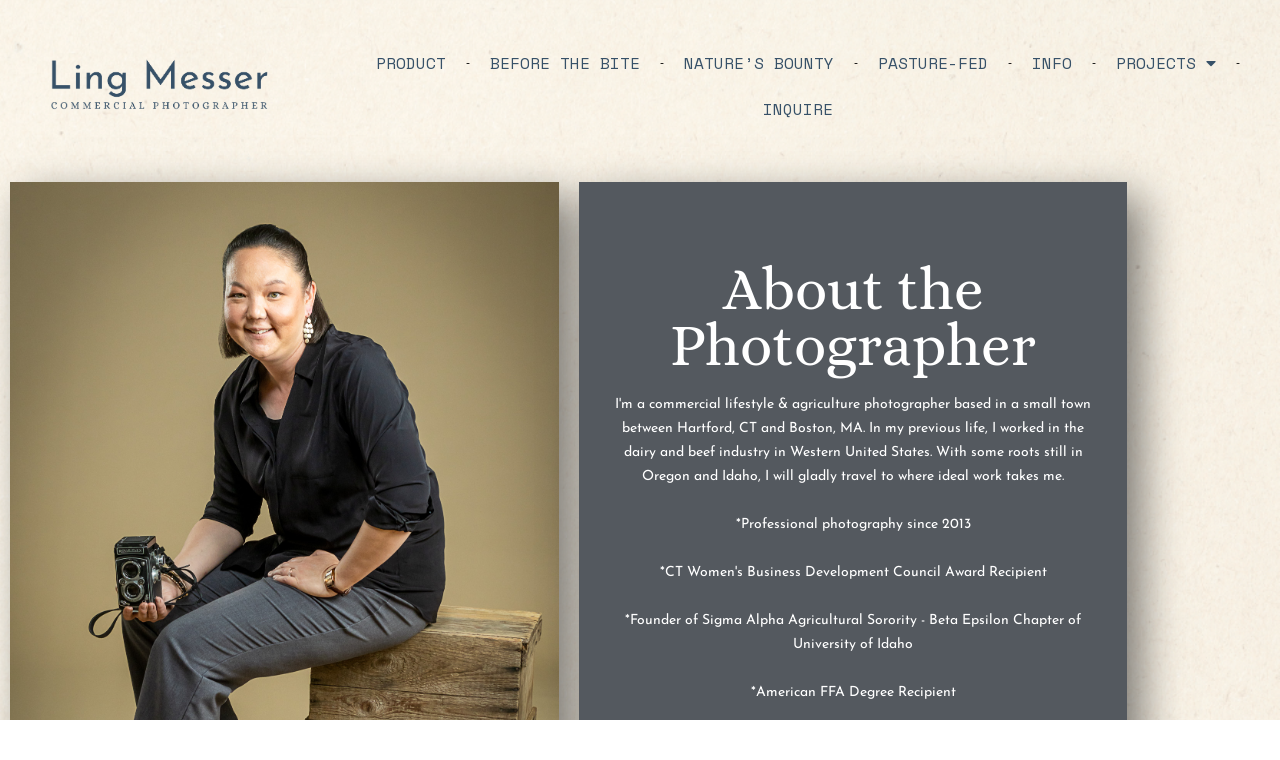

--- FILE ---
content_type: text/html; charset=utf-8
request_url: https://www.google.com/recaptcha/api2/anchor?ar=1&k=6Lf47uUqAAAAAKzz9YXeuQEdndy3vMgdkYzGPH5e&co=aHR0cHM6Ly9saW5nbWVzc2VyLmNvbTo0NDM.&hl=en&type=v2_checkbox&v=PoyoqOPhxBO7pBk68S4YbpHZ&theme=dark&size=normal&anchor-ms=120000&execute-ms=30000&cb=e8ivbfmis9s5
body_size: 49530
content:
<!DOCTYPE HTML><html dir="ltr" lang="en"><head><meta http-equiv="Content-Type" content="text/html; charset=UTF-8">
<meta http-equiv="X-UA-Compatible" content="IE=edge">
<title>reCAPTCHA</title>
<style type="text/css">
/* cyrillic-ext */
@font-face {
  font-family: 'Roboto';
  font-style: normal;
  font-weight: 400;
  font-stretch: 100%;
  src: url(//fonts.gstatic.com/s/roboto/v48/KFO7CnqEu92Fr1ME7kSn66aGLdTylUAMa3GUBHMdazTgWw.woff2) format('woff2');
  unicode-range: U+0460-052F, U+1C80-1C8A, U+20B4, U+2DE0-2DFF, U+A640-A69F, U+FE2E-FE2F;
}
/* cyrillic */
@font-face {
  font-family: 'Roboto';
  font-style: normal;
  font-weight: 400;
  font-stretch: 100%;
  src: url(//fonts.gstatic.com/s/roboto/v48/KFO7CnqEu92Fr1ME7kSn66aGLdTylUAMa3iUBHMdazTgWw.woff2) format('woff2');
  unicode-range: U+0301, U+0400-045F, U+0490-0491, U+04B0-04B1, U+2116;
}
/* greek-ext */
@font-face {
  font-family: 'Roboto';
  font-style: normal;
  font-weight: 400;
  font-stretch: 100%;
  src: url(//fonts.gstatic.com/s/roboto/v48/KFO7CnqEu92Fr1ME7kSn66aGLdTylUAMa3CUBHMdazTgWw.woff2) format('woff2');
  unicode-range: U+1F00-1FFF;
}
/* greek */
@font-face {
  font-family: 'Roboto';
  font-style: normal;
  font-weight: 400;
  font-stretch: 100%;
  src: url(//fonts.gstatic.com/s/roboto/v48/KFO7CnqEu92Fr1ME7kSn66aGLdTylUAMa3-UBHMdazTgWw.woff2) format('woff2');
  unicode-range: U+0370-0377, U+037A-037F, U+0384-038A, U+038C, U+038E-03A1, U+03A3-03FF;
}
/* math */
@font-face {
  font-family: 'Roboto';
  font-style: normal;
  font-weight: 400;
  font-stretch: 100%;
  src: url(//fonts.gstatic.com/s/roboto/v48/KFO7CnqEu92Fr1ME7kSn66aGLdTylUAMawCUBHMdazTgWw.woff2) format('woff2');
  unicode-range: U+0302-0303, U+0305, U+0307-0308, U+0310, U+0312, U+0315, U+031A, U+0326-0327, U+032C, U+032F-0330, U+0332-0333, U+0338, U+033A, U+0346, U+034D, U+0391-03A1, U+03A3-03A9, U+03B1-03C9, U+03D1, U+03D5-03D6, U+03F0-03F1, U+03F4-03F5, U+2016-2017, U+2034-2038, U+203C, U+2040, U+2043, U+2047, U+2050, U+2057, U+205F, U+2070-2071, U+2074-208E, U+2090-209C, U+20D0-20DC, U+20E1, U+20E5-20EF, U+2100-2112, U+2114-2115, U+2117-2121, U+2123-214F, U+2190, U+2192, U+2194-21AE, U+21B0-21E5, U+21F1-21F2, U+21F4-2211, U+2213-2214, U+2216-22FF, U+2308-230B, U+2310, U+2319, U+231C-2321, U+2336-237A, U+237C, U+2395, U+239B-23B7, U+23D0, U+23DC-23E1, U+2474-2475, U+25AF, U+25B3, U+25B7, U+25BD, U+25C1, U+25CA, U+25CC, U+25FB, U+266D-266F, U+27C0-27FF, U+2900-2AFF, U+2B0E-2B11, U+2B30-2B4C, U+2BFE, U+3030, U+FF5B, U+FF5D, U+1D400-1D7FF, U+1EE00-1EEFF;
}
/* symbols */
@font-face {
  font-family: 'Roboto';
  font-style: normal;
  font-weight: 400;
  font-stretch: 100%;
  src: url(//fonts.gstatic.com/s/roboto/v48/KFO7CnqEu92Fr1ME7kSn66aGLdTylUAMaxKUBHMdazTgWw.woff2) format('woff2');
  unicode-range: U+0001-000C, U+000E-001F, U+007F-009F, U+20DD-20E0, U+20E2-20E4, U+2150-218F, U+2190, U+2192, U+2194-2199, U+21AF, U+21E6-21F0, U+21F3, U+2218-2219, U+2299, U+22C4-22C6, U+2300-243F, U+2440-244A, U+2460-24FF, U+25A0-27BF, U+2800-28FF, U+2921-2922, U+2981, U+29BF, U+29EB, U+2B00-2BFF, U+4DC0-4DFF, U+FFF9-FFFB, U+10140-1018E, U+10190-1019C, U+101A0, U+101D0-101FD, U+102E0-102FB, U+10E60-10E7E, U+1D2C0-1D2D3, U+1D2E0-1D37F, U+1F000-1F0FF, U+1F100-1F1AD, U+1F1E6-1F1FF, U+1F30D-1F30F, U+1F315, U+1F31C, U+1F31E, U+1F320-1F32C, U+1F336, U+1F378, U+1F37D, U+1F382, U+1F393-1F39F, U+1F3A7-1F3A8, U+1F3AC-1F3AF, U+1F3C2, U+1F3C4-1F3C6, U+1F3CA-1F3CE, U+1F3D4-1F3E0, U+1F3ED, U+1F3F1-1F3F3, U+1F3F5-1F3F7, U+1F408, U+1F415, U+1F41F, U+1F426, U+1F43F, U+1F441-1F442, U+1F444, U+1F446-1F449, U+1F44C-1F44E, U+1F453, U+1F46A, U+1F47D, U+1F4A3, U+1F4B0, U+1F4B3, U+1F4B9, U+1F4BB, U+1F4BF, U+1F4C8-1F4CB, U+1F4D6, U+1F4DA, U+1F4DF, U+1F4E3-1F4E6, U+1F4EA-1F4ED, U+1F4F7, U+1F4F9-1F4FB, U+1F4FD-1F4FE, U+1F503, U+1F507-1F50B, U+1F50D, U+1F512-1F513, U+1F53E-1F54A, U+1F54F-1F5FA, U+1F610, U+1F650-1F67F, U+1F687, U+1F68D, U+1F691, U+1F694, U+1F698, U+1F6AD, U+1F6B2, U+1F6B9-1F6BA, U+1F6BC, U+1F6C6-1F6CF, U+1F6D3-1F6D7, U+1F6E0-1F6EA, U+1F6F0-1F6F3, U+1F6F7-1F6FC, U+1F700-1F7FF, U+1F800-1F80B, U+1F810-1F847, U+1F850-1F859, U+1F860-1F887, U+1F890-1F8AD, U+1F8B0-1F8BB, U+1F8C0-1F8C1, U+1F900-1F90B, U+1F93B, U+1F946, U+1F984, U+1F996, U+1F9E9, U+1FA00-1FA6F, U+1FA70-1FA7C, U+1FA80-1FA89, U+1FA8F-1FAC6, U+1FACE-1FADC, U+1FADF-1FAE9, U+1FAF0-1FAF8, U+1FB00-1FBFF;
}
/* vietnamese */
@font-face {
  font-family: 'Roboto';
  font-style: normal;
  font-weight: 400;
  font-stretch: 100%;
  src: url(//fonts.gstatic.com/s/roboto/v48/KFO7CnqEu92Fr1ME7kSn66aGLdTylUAMa3OUBHMdazTgWw.woff2) format('woff2');
  unicode-range: U+0102-0103, U+0110-0111, U+0128-0129, U+0168-0169, U+01A0-01A1, U+01AF-01B0, U+0300-0301, U+0303-0304, U+0308-0309, U+0323, U+0329, U+1EA0-1EF9, U+20AB;
}
/* latin-ext */
@font-face {
  font-family: 'Roboto';
  font-style: normal;
  font-weight: 400;
  font-stretch: 100%;
  src: url(//fonts.gstatic.com/s/roboto/v48/KFO7CnqEu92Fr1ME7kSn66aGLdTylUAMa3KUBHMdazTgWw.woff2) format('woff2');
  unicode-range: U+0100-02BA, U+02BD-02C5, U+02C7-02CC, U+02CE-02D7, U+02DD-02FF, U+0304, U+0308, U+0329, U+1D00-1DBF, U+1E00-1E9F, U+1EF2-1EFF, U+2020, U+20A0-20AB, U+20AD-20C0, U+2113, U+2C60-2C7F, U+A720-A7FF;
}
/* latin */
@font-face {
  font-family: 'Roboto';
  font-style: normal;
  font-weight: 400;
  font-stretch: 100%;
  src: url(//fonts.gstatic.com/s/roboto/v48/KFO7CnqEu92Fr1ME7kSn66aGLdTylUAMa3yUBHMdazQ.woff2) format('woff2');
  unicode-range: U+0000-00FF, U+0131, U+0152-0153, U+02BB-02BC, U+02C6, U+02DA, U+02DC, U+0304, U+0308, U+0329, U+2000-206F, U+20AC, U+2122, U+2191, U+2193, U+2212, U+2215, U+FEFF, U+FFFD;
}
/* cyrillic-ext */
@font-face {
  font-family: 'Roboto';
  font-style: normal;
  font-weight: 500;
  font-stretch: 100%;
  src: url(//fonts.gstatic.com/s/roboto/v48/KFO7CnqEu92Fr1ME7kSn66aGLdTylUAMa3GUBHMdazTgWw.woff2) format('woff2');
  unicode-range: U+0460-052F, U+1C80-1C8A, U+20B4, U+2DE0-2DFF, U+A640-A69F, U+FE2E-FE2F;
}
/* cyrillic */
@font-face {
  font-family: 'Roboto';
  font-style: normal;
  font-weight: 500;
  font-stretch: 100%;
  src: url(//fonts.gstatic.com/s/roboto/v48/KFO7CnqEu92Fr1ME7kSn66aGLdTylUAMa3iUBHMdazTgWw.woff2) format('woff2');
  unicode-range: U+0301, U+0400-045F, U+0490-0491, U+04B0-04B1, U+2116;
}
/* greek-ext */
@font-face {
  font-family: 'Roboto';
  font-style: normal;
  font-weight: 500;
  font-stretch: 100%;
  src: url(//fonts.gstatic.com/s/roboto/v48/KFO7CnqEu92Fr1ME7kSn66aGLdTylUAMa3CUBHMdazTgWw.woff2) format('woff2');
  unicode-range: U+1F00-1FFF;
}
/* greek */
@font-face {
  font-family: 'Roboto';
  font-style: normal;
  font-weight: 500;
  font-stretch: 100%;
  src: url(//fonts.gstatic.com/s/roboto/v48/KFO7CnqEu92Fr1ME7kSn66aGLdTylUAMa3-UBHMdazTgWw.woff2) format('woff2');
  unicode-range: U+0370-0377, U+037A-037F, U+0384-038A, U+038C, U+038E-03A1, U+03A3-03FF;
}
/* math */
@font-face {
  font-family: 'Roboto';
  font-style: normal;
  font-weight: 500;
  font-stretch: 100%;
  src: url(//fonts.gstatic.com/s/roboto/v48/KFO7CnqEu92Fr1ME7kSn66aGLdTylUAMawCUBHMdazTgWw.woff2) format('woff2');
  unicode-range: U+0302-0303, U+0305, U+0307-0308, U+0310, U+0312, U+0315, U+031A, U+0326-0327, U+032C, U+032F-0330, U+0332-0333, U+0338, U+033A, U+0346, U+034D, U+0391-03A1, U+03A3-03A9, U+03B1-03C9, U+03D1, U+03D5-03D6, U+03F0-03F1, U+03F4-03F5, U+2016-2017, U+2034-2038, U+203C, U+2040, U+2043, U+2047, U+2050, U+2057, U+205F, U+2070-2071, U+2074-208E, U+2090-209C, U+20D0-20DC, U+20E1, U+20E5-20EF, U+2100-2112, U+2114-2115, U+2117-2121, U+2123-214F, U+2190, U+2192, U+2194-21AE, U+21B0-21E5, U+21F1-21F2, U+21F4-2211, U+2213-2214, U+2216-22FF, U+2308-230B, U+2310, U+2319, U+231C-2321, U+2336-237A, U+237C, U+2395, U+239B-23B7, U+23D0, U+23DC-23E1, U+2474-2475, U+25AF, U+25B3, U+25B7, U+25BD, U+25C1, U+25CA, U+25CC, U+25FB, U+266D-266F, U+27C0-27FF, U+2900-2AFF, U+2B0E-2B11, U+2B30-2B4C, U+2BFE, U+3030, U+FF5B, U+FF5D, U+1D400-1D7FF, U+1EE00-1EEFF;
}
/* symbols */
@font-face {
  font-family: 'Roboto';
  font-style: normal;
  font-weight: 500;
  font-stretch: 100%;
  src: url(//fonts.gstatic.com/s/roboto/v48/KFO7CnqEu92Fr1ME7kSn66aGLdTylUAMaxKUBHMdazTgWw.woff2) format('woff2');
  unicode-range: U+0001-000C, U+000E-001F, U+007F-009F, U+20DD-20E0, U+20E2-20E4, U+2150-218F, U+2190, U+2192, U+2194-2199, U+21AF, U+21E6-21F0, U+21F3, U+2218-2219, U+2299, U+22C4-22C6, U+2300-243F, U+2440-244A, U+2460-24FF, U+25A0-27BF, U+2800-28FF, U+2921-2922, U+2981, U+29BF, U+29EB, U+2B00-2BFF, U+4DC0-4DFF, U+FFF9-FFFB, U+10140-1018E, U+10190-1019C, U+101A0, U+101D0-101FD, U+102E0-102FB, U+10E60-10E7E, U+1D2C0-1D2D3, U+1D2E0-1D37F, U+1F000-1F0FF, U+1F100-1F1AD, U+1F1E6-1F1FF, U+1F30D-1F30F, U+1F315, U+1F31C, U+1F31E, U+1F320-1F32C, U+1F336, U+1F378, U+1F37D, U+1F382, U+1F393-1F39F, U+1F3A7-1F3A8, U+1F3AC-1F3AF, U+1F3C2, U+1F3C4-1F3C6, U+1F3CA-1F3CE, U+1F3D4-1F3E0, U+1F3ED, U+1F3F1-1F3F3, U+1F3F5-1F3F7, U+1F408, U+1F415, U+1F41F, U+1F426, U+1F43F, U+1F441-1F442, U+1F444, U+1F446-1F449, U+1F44C-1F44E, U+1F453, U+1F46A, U+1F47D, U+1F4A3, U+1F4B0, U+1F4B3, U+1F4B9, U+1F4BB, U+1F4BF, U+1F4C8-1F4CB, U+1F4D6, U+1F4DA, U+1F4DF, U+1F4E3-1F4E6, U+1F4EA-1F4ED, U+1F4F7, U+1F4F9-1F4FB, U+1F4FD-1F4FE, U+1F503, U+1F507-1F50B, U+1F50D, U+1F512-1F513, U+1F53E-1F54A, U+1F54F-1F5FA, U+1F610, U+1F650-1F67F, U+1F687, U+1F68D, U+1F691, U+1F694, U+1F698, U+1F6AD, U+1F6B2, U+1F6B9-1F6BA, U+1F6BC, U+1F6C6-1F6CF, U+1F6D3-1F6D7, U+1F6E0-1F6EA, U+1F6F0-1F6F3, U+1F6F7-1F6FC, U+1F700-1F7FF, U+1F800-1F80B, U+1F810-1F847, U+1F850-1F859, U+1F860-1F887, U+1F890-1F8AD, U+1F8B0-1F8BB, U+1F8C0-1F8C1, U+1F900-1F90B, U+1F93B, U+1F946, U+1F984, U+1F996, U+1F9E9, U+1FA00-1FA6F, U+1FA70-1FA7C, U+1FA80-1FA89, U+1FA8F-1FAC6, U+1FACE-1FADC, U+1FADF-1FAE9, U+1FAF0-1FAF8, U+1FB00-1FBFF;
}
/* vietnamese */
@font-face {
  font-family: 'Roboto';
  font-style: normal;
  font-weight: 500;
  font-stretch: 100%;
  src: url(//fonts.gstatic.com/s/roboto/v48/KFO7CnqEu92Fr1ME7kSn66aGLdTylUAMa3OUBHMdazTgWw.woff2) format('woff2');
  unicode-range: U+0102-0103, U+0110-0111, U+0128-0129, U+0168-0169, U+01A0-01A1, U+01AF-01B0, U+0300-0301, U+0303-0304, U+0308-0309, U+0323, U+0329, U+1EA0-1EF9, U+20AB;
}
/* latin-ext */
@font-face {
  font-family: 'Roboto';
  font-style: normal;
  font-weight: 500;
  font-stretch: 100%;
  src: url(//fonts.gstatic.com/s/roboto/v48/KFO7CnqEu92Fr1ME7kSn66aGLdTylUAMa3KUBHMdazTgWw.woff2) format('woff2');
  unicode-range: U+0100-02BA, U+02BD-02C5, U+02C7-02CC, U+02CE-02D7, U+02DD-02FF, U+0304, U+0308, U+0329, U+1D00-1DBF, U+1E00-1E9F, U+1EF2-1EFF, U+2020, U+20A0-20AB, U+20AD-20C0, U+2113, U+2C60-2C7F, U+A720-A7FF;
}
/* latin */
@font-face {
  font-family: 'Roboto';
  font-style: normal;
  font-weight: 500;
  font-stretch: 100%;
  src: url(//fonts.gstatic.com/s/roboto/v48/KFO7CnqEu92Fr1ME7kSn66aGLdTylUAMa3yUBHMdazQ.woff2) format('woff2');
  unicode-range: U+0000-00FF, U+0131, U+0152-0153, U+02BB-02BC, U+02C6, U+02DA, U+02DC, U+0304, U+0308, U+0329, U+2000-206F, U+20AC, U+2122, U+2191, U+2193, U+2212, U+2215, U+FEFF, U+FFFD;
}
/* cyrillic-ext */
@font-face {
  font-family: 'Roboto';
  font-style: normal;
  font-weight: 900;
  font-stretch: 100%;
  src: url(//fonts.gstatic.com/s/roboto/v48/KFO7CnqEu92Fr1ME7kSn66aGLdTylUAMa3GUBHMdazTgWw.woff2) format('woff2');
  unicode-range: U+0460-052F, U+1C80-1C8A, U+20B4, U+2DE0-2DFF, U+A640-A69F, U+FE2E-FE2F;
}
/* cyrillic */
@font-face {
  font-family: 'Roboto';
  font-style: normal;
  font-weight: 900;
  font-stretch: 100%;
  src: url(//fonts.gstatic.com/s/roboto/v48/KFO7CnqEu92Fr1ME7kSn66aGLdTylUAMa3iUBHMdazTgWw.woff2) format('woff2');
  unicode-range: U+0301, U+0400-045F, U+0490-0491, U+04B0-04B1, U+2116;
}
/* greek-ext */
@font-face {
  font-family: 'Roboto';
  font-style: normal;
  font-weight: 900;
  font-stretch: 100%;
  src: url(//fonts.gstatic.com/s/roboto/v48/KFO7CnqEu92Fr1ME7kSn66aGLdTylUAMa3CUBHMdazTgWw.woff2) format('woff2');
  unicode-range: U+1F00-1FFF;
}
/* greek */
@font-face {
  font-family: 'Roboto';
  font-style: normal;
  font-weight: 900;
  font-stretch: 100%;
  src: url(//fonts.gstatic.com/s/roboto/v48/KFO7CnqEu92Fr1ME7kSn66aGLdTylUAMa3-UBHMdazTgWw.woff2) format('woff2');
  unicode-range: U+0370-0377, U+037A-037F, U+0384-038A, U+038C, U+038E-03A1, U+03A3-03FF;
}
/* math */
@font-face {
  font-family: 'Roboto';
  font-style: normal;
  font-weight: 900;
  font-stretch: 100%;
  src: url(//fonts.gstatic.com/s/roboto/v48/KFO7CnqEu92Fr1ME7kSn66aGLdTylUAMawCUBHMdazTgWw.woff2) format('woff2');
  unicode-range: U+0302-0303, U+0305, U+0307-0308, U+0310, U+0312, U+0315, U+031A, U+0326-0327, U+032C, U+032F-0330, U+0332-0333, U+0338, U+033A, U+0346, U+034D, U+0391-03A1, U+03A3-03A9, U+03B1-03C9, U+03D1, U+03D5-03D6, U+03F0-03F1, U+03F4-03F5, U+2016-2017, U+2034-2038, U+203C, U+2040, U+2043, U+2047, U+2050, U+2057, U+205F, U+2070-2071, U+2074-208E, U+2090-209C, U+20D0-20DC, U+20E1, U+20E5-20EF, U+2100-2112, U+2114-2115, U+2117-2121, U+2123-214F, U+2190, U+2192, U+2194-21AE, U+21B0-21E5, U+21F1-21F2, U+21F4-2211, U+2213-2214, U+2216-22FF, U+2308-230B, U+2310, U+2319, U+231C-2321, U+2336-237A, U+237C, U+2395, U+239B-23B7, U+23D0, U+23DC-23E1, U+2474-2475, U+25AF, U+25B3, U+25B7, U+25BD, U+25C1, U+25CA, U+25CC, U+25FB, U+266D-266F, U+27C0-27FF, U+2900-2AFF, U+2B0E-2B11, U+2B30-2B4C, U+2BFE, U+3030, U+FF5B, U+FF5D, U+1D400-1D7FF, U+1EE00-1EEFF;
}
/* symbols */
@font-face {
  font-family: 'Roboto';
  font-style: normal;
  font-weight: 900;
  font-stretch: 100%;
  src: url(//fonts.gstatic.com/s/roboto/v48/KFO7CnqEu92Fr1ME7kSn66aGLdTylUAMaxKUBHMdazTgWw.woff2) format('woff2');
  unicode-range: U+0001-000C, U+000E-001F, U+007F-009F, U+20DD-20E0, U+20E2-20E4, U+2150-218F, U+2190, U+2192, U+2194-2199, U+21AF, U+21E6-21F0, U+21F3, U+2218-2219, U+2299, U+22C4-22C6, U+2300-243F, U+2440-244A, U+2460-24FF, U+25A0-27BF, U+2800-28FF, U+2921-2922, U+2981, U+29BF, U+29EB, U+2B00-2BFF, U+4DC0-4DFF, U+FFF9-FFFB, U+10140-1018E, U+10190-1019C, U+101A0, U+101D0-101FD, U+102E0-102FB, U+10E60-10E7E, U+1D2C0-1D2D3, U+1D2E0-1D37F, U+1F000-1F0FF, U+1F100-1F1AD, U+1F1E6-1F1FF, U+1F30D-1F30F, U+1F315, U+1F31C, U+1F31E, U+1F320-1F32C, U+1F336, U+1F378, U+1F37D, U+1F382, U+1F393-1F39F, U+1F3A7-1F3A8, U+1F3AC-1F3AF, U+1F3C2, U+1F3C4-1F3C6, U+1F3CA-1F3CE, U+1F3D4-1F3E0, U+1F3ED, U+1F3F1-1F3F3, U+1F3F5-1F3F7, U+1F408, U+1F415, U+1F41F, U+1F426, U+1F43F, U+1F441-1F442, U+1F444, U+1F446-1F449, U+1F44C-1F44E, U+1F453, U+1F46A, U+1F47D, U+1F4A3, U+1F4B0, U+1F4B3, U+1F4B9, U+1F4BB, U+1F4BF, U+1F4C8-1F4CB, U+1F4D6, U+1F4DA, U+1F4DF, U+1F4E3-1F4E6, U+1F4EA-1F4ED, U+1F4F7, U+1F4F9-1F4FB, U+1F4FD-1F4FE, U+1F503, U+1F507-1F50B, U+1F50D, U+1F512-1F513, U+1F53E-1F54A, U+1F54F-1F5FA, U+1F610, U+1F650-1F67F, U+1F687, U+1F68D, U+1F691, U+1F694, U+1F698, U+1F6AD, U+1F6B2, U+1F6B9-1F6BA, U+1F6BC, U+1F6C6-1F6CF, U+1F6D3-1F6D7, U+1F6E0-1F6EA, U+1F6F0-1F6F3, U+1F6F7-1F6FC, U+1F700-1F7FF, U+1F800-1F80B, U+1F810-1F847, U+1F850-1F859, U+1F860-1F887, U+1F890-1F8AD, U+1F8B0-1F8BB, U+1F8C0-1F8C1, U+1F900-1F90B, U+1F93B, U+1F946, U+1F984, U+1F996, U+1F9E9, U+1FA00-1FA6F, U+1FA70-1FA7C, U+1FA80-1FA89, U+1FA8F-1FAC6, U+1FACE-1FADC, U+1FADF-1FAE9, U+1FAF0-1FAF8, U+1FB00-1FBFF;
}
/* vietnamese */
@font-face {
  font-family: 'Roboto';
  font-style: normal;
  font-weight: 900;
  font-stretch: 100%;
  src: url(//fonts.gstatic.com/s/roboto/v48/KFO7CnqEu92Fr1ME7kSn66aGLdTylUAMa3OUBHMdazTgWw.woff2) format('woff2');
  unicode-range: U+0102-0103, U+0110-0111, U+0128-0129, U+0168-0169, U+01A0-01A1, U+01AF-01B0, U+0300-0301, U+0303-0304, U+0308-0309, U+0323, U+0329, U+1EA0-1EF9, U+20AB;
}
/* latin-ext */
@font-face {
  font-family: 'Roboto';
  font-style: normal;
  font-weight: 900;
  font-stretch: 100%;
  src: url(//fonts.gstatic.com/s/roboto/v48/KFO7CnqEu92Fr1ME7kSn66aGLdTylUAMa3KUBHMdazTgWw.woff2) format('woff2');
  unicode-range: U+0100-02BA, U+02BD-02C5, U+02C7-02CC, U+02CE-02D7, U+02DD-02FF, U+0304, U+0308, U+0329, U+1D00-1DBF, U+1E00-1E9F, U+1EF2-1EFF, U+2020, U+20A0-20AB, U+20AD-20C0, U+2113, U+2C60-2C7F, U+A720-A7FF;
}
/* latin */
@font-face {
  font-family: 'Roboto';
  font-style: normal;
  font-weight: 900;
  font-stretch: 100%;
  src: url(//fonts.gstatic.com/s/roboto/v48/KFO7CnqEu92Fr1ME7kSn66aGLdTylUAMa3yUBHMdazQ.woff2) format('woff2');
  unicode-range: U+0000-00FF, U+0131, U+0152-0153, U+02BB-02BC, U+02C6, U+02DA, U+02DC, U+0304, U+0308, U+0329, U+2000-206F, U+20AC, U+2122, U+2191, U+2193, U+2212, U+2215, U+FEFF, U+FFFD;
}

</style>
<link rel="stylesheet" type="text/css" href="https://www.gstatic.com/recaptcha/releases/PoyoqOPhxBO7pBk68S4YbpHZ/styles__ltr.css">
<script nonce="1rEui2r70Ehuni4pqWZofQ" type="text/javascript">window['__recaptcha_api'] = 'https://www.google.com/recaptcha/api2/';</script>
<script type="text/javascript" src="https://www.gstatic.com/recaptcha/releases/PoyoqOPhxBO7pBk68S4YbpHZ/recaptcha__en.js" nonce="1rEui2r70Ehuni4pqWZofQ">
      
    </script></head>
<body><div id="rc-anchor-alert" class="rc-anchor-alert"></div>
<input type="hidden" id="recaptcha-token" value="[base64]">
<script type="text/javascript" nonce="1rEui2r70Ehuni4pqWZofQ">
      recaptcha.anchor.Main.init("[\x22ainput\x22,[\x22bgdata\x22,\x22\x22,\[base64]/[base64]/[base64]/[base64]/[base64]/UltsKytdPUU6KEU8MjA0OD9SW2wrK109RT4+NnwxOTI6KChFJjY0NTEyKT09NTUyOTYmJk0rMTxjLmxlbmd0aCYmKGMuY2hhckNvZGVBdChNKzEpJjY0NTEyKT09NTYzMjA/[base64]/[base64]/[base64]/[base64]/[base64]/[base64]/[base64]\x22,\[base64]\\u003d\\u003d\x22,\x22w75hwqfDlsOaS8OXw5rDlsOEYMOvc8OsY8KwwozDrHDDrBUTWh8dwpXCl8K/DMKbw4zCi8KUAk4RcE1VNMOjXUjDlsOUEH7Ck2c5RMKIwovDtsOFw65tUcK4A8KWwrEOw7w3TzTCqsOSw5DCnMK8Sxodw7oOw7TChcKUV8KeJcOlY8K/[base64]/wp/CvATDpD7ChsO4eUNowqQNwpZPTcKsehfCssOOw77CoBHCp0pcw4nDjknDqTTCgRV3wqHDr8OowoU8w6kFXcKYKGrCusKqAMOhwrDDgwkQwqbDisKBARAmRMOhN3YNQMO4X3XDl8Kvw4vDrGtyNQoOw7XCusOZw4RTwrPDnlrCkCh/w7zCrAlQwrguTCUlTVXCk8K/w7PChcKuw7I6HDHCpy16wolhNMKhc8K1wrHCuhQFUDrCi27Dil0Jw6kAw6PDqCtwYntROsKww4pMw7ZCwrIYw4rDvSDCrS/CvMKKwq/DjwI/ZsK0woHDjxkdbMO7w47DocKtw6vDom7Cq1NUb8O1FcKnA8Kxw4fDn8KkJRl4wrDCjMO/[base64]/CiFZnQHrDqjnCu8KTK8KITCM1w4shVRHCsUhLwq8Lw43CssKeJErCnmHDpMKhZMK6VsOmw5onV8OuL8KFZk7DmnVBCcOzwqfCjBogw73Di8KFXcKeaMKuJ2pTw416w4hIw4pBMzUtZmbChQbCqsO3AnATw7nCisOuwpPChAtOw6AfwrHDgirDjgQMwo/CisOSC8O6CcKTw7ZBJcKUwqs0wpPCosKYXAIvUcOsMsKiw7XDpFQDw78twp/CoGnDrH9NRMKYw6MdwoMDKWDDlsOYDVrDpHJ5Z8KALnzCuX/CkVPDoSdnFsK7DMKKw5vDtsKgw7PDucOzeMKpw6nCq0DDp1HDvx1NwpRfw6JIwrhTJcKsw6HDnsOVMcOmwq7CunXDjcKRKsOzwqbClMOFw6jCrMKiw4h/wrwEwoZxbyvCnCDCi3IEFcKgesKqSsKNw4PDvidMw75nUBbChEEBwpUQNi/DrsK8wqrDv8K2wqnDmyJtw4XDoMOwX8Oew5N1w4IKGsKOw7xaPMKMwqzDhFrCjcKEw6HDglICCMKnwrB4IRrDtcK7N2/DmsO4H0MuWR7DqQnCmkZMw5oLa8KpFcObw7PCi8KRXEDCpcKaw5fDo8KRw5hpw7kBYsKNw4jDgMKcw4XChWvCiMKGKSBmS3/DvsOQwrouLQwNw6PDlFp3W8KIw4gQBMKEG0nCmRPDjWHCmGVNCXTDg8OzwqMdIcOtTzbDvsOmTnVYw4HCpcKkwoHDoDzDp2x1wpwgZcKtZ8OKRWhNwrLCkwjCnsOQBWPDrzJ8wqXDpsO9wpUIKsOpaFnCjMKtHW/CqEtHWcOgecKwwozDgMKGPsKkMsKPL2trwrDCusKtwpnCs8KuHSLDrMOaw5xvY8K3w7jDssKww7BVFU/[base64]/DMOZwp1hSB0kw6XCrMOiMAjCscOaw7HDr0fDjsKCKkc1wohOw6o8YsOmwr1zcnPCuwhwwqYJbcOqW1/CmQXChhzCo3heLMKeOMKpccODGcO2QMO3w7YlPFt4HzzCjcONSh/DlsKlw7PDgzjCuMOiw4xeSi/DvUbCg31Gw5c6RsKCa8Okwp9PdXQzZ8OgwoBkA8KeeznDgQ/DmTcNJwoUaMKQwqZ4VMKTwrVlwqRDw4PChGtowp5bUDXDn8OPW8O0OizDlD1yV2bDm2PCosOiecOqHRMicF/DkMOOwqbDqSrCuTk2wqrCoDrCpMKSw67DkMOuGMOFw53Ds8KkUwcZA8KqwpjDl293wrHDjF/DscKjDHnDq3dNbkkOw6nCjVTCtsKBwpbDt0pRwo96w54zwpBhUFnDllTDmMONw4/Dq8K0ecKnQzh1YCrDp8KyHwjDkUYMwoDCjGNNw48ECltoVhpSwqfCl8KrHBcowrvCp1FkwoktwrDCgMOhewTClcKaw4XClkbDvzB3w6nDj8K5JMKDwr/Ck8O1w4pYwqZBCsOiCMKAHsKRwrnCnsKLw5XDl1PCuRLDvMOtaMKQw7TCtMKZcsK7wqUDbh/ChQnDqnJRwrvClkh7wprDhsOiBsO5XcOFFg3DrWbDjcOrOsO+w5JTw7bDrcOIwoDCr0trEcOQSgHCmCvDjQPCgkjDhywXwo9CRsK7w47DjcOvwqJmOBTCmwhZHWDDp8OYeMK0dj1tw4UqesK5RcOVw4/DjcOuLgzDnsKBwr/DlCglwpHCkcOYOsOue8OuPQbCjsOdbsOfcS1Hw4M/wq3CicOZMsOfNMOhwoHCoGHCp0Icw7TDvkfDs3N8wo/Duz4KwqMJRk0YwqUkw6lLWB/[base64]/CtQrDpBxpw7V9wrY8M8OqwoJKcS/CjcKYe2Esw7PDnsK+w7nDgsOEwoHDrX/[base64]/Dii9yVFXDrHsNURYAKsKVbmjDk8Obw6XCv8KXwqRGwodvw4rDlhLCjU12N8KSfAxvKQHChcKgEzPDp8KKwpHCphcEKkvCv8Oqw6B2VcOYwq1DwpFxPcKzZ016HMOow51Qa35Jwpg0ZsONwqotwoVgEcOcTA/Ck8Opw6sAwonCvsOpFMKuwoxxR8OKa37DpS7DkhvDmAVRw71YR01TECfDtDoxHMONwpZhw5rCm8OSw6zCu3cbLsOeWcOhXmFjC8O3w7APwqLCsjpmwrE1woZOwpjCkxtmKRN9MMKDwobDswLCu8KfwpjCuyHCtmTDmm40worDpTt1wr7Dpjsic8OdOVMIGMK/[base64]/CkD8Rw4kwdXhETVE+GMKRWsOaPMKWQsOmTwQZwp0Zwp/[base64]/DigrDvyh9AMOfd8O5w4UkFMO4wpXCqcKNJMKZHnZWbl0/SsKfZ8KMwq5kFXLCssOrwoM/[base64]/DjAInw7XChUDDhcOgJns2ZMKfwo3DoAzCkS8PDz3Dr8OiwownwqRIFcOiw5nCksKtwrPDpsOKwpDCiMK4LsOzwr7CtwfCqMKlwpMHZMKoD19awrrCj8K3w7vDmx/DnEEJw6TDpH0ww5Row6bClcOAJS/Cn8KYw5dMwp7DmDYpZUnCtjbDtcOww5DCg8OrTsOpw7VAGcOOw4rCr8OzYErDhA7CuHAQw4jDuAzDocO8D2hYeknCj8O2bsKEUD7Cpi/[base64]/DgWsUw73Ch1rChMOOPiULasOJfiTDuRXCtUbDpMKfGMKfaATDjsK3ZXjCrsOgKsO3SW3Cr1TDjgzDt1dIccKkwrVWw43CtMKYw63CinfCu2xxTxptGTNCUcKbQhhzw4nCq8KTLwVGNMOMMX12woHDgsKfwrBjw6nCvUzDnHLDhsKCJj/[base64]/DhlbDhmPDgQTDl8K8TMKMNsO1w4xiBcKYw4JUK8Ksw6wXTsOpwohMe2t3XHrCq8K7MTHCiTvDhzHDm0fDnFpobcKoQAlXw6HCusKvw4NCw6tcNsOadC7DtQrCl8K3w5BLbV7DjsOiwq4/KMO9wqTDrMKkQMOBworCuSIrwo/Cj2lzOMOowr3CmcOae8K7ccOXw5QifMKew7h/WcO6wpvDrR/ChcKMDXDCosKReMORK8OVw77DgsOTPD7CocO0wr7CusOSaMKMwp3DrcObw4xkwr4nKzsAw4MWSFFtbyXDpiLDicOcIcKNIMODw5UNNMOGFcKSw6ZWwqLClcKww4rDrhbDjMOpVcKpQABJfEHCocOFA8OGw4HCi8Kxw4xUwq/DvBwQG03ChwYqR3wkfFknw5wSP8OcwpFMIAPCthPDucOfwrkKwrxgGsKjKkPDjyM2VsKaOhNEw7rCk8OIZcK2Amdiw5lZJF7DkMOFTQLDuQhSw63Ch8KAw7V4wofDgsKXD8Omb0PCu3DCk8OLw5bCrGcSwpvDmcOBwpHDlCgNwoNvw5IrccK9NcKuwqHDskdKw5M/wpXDqjM3wqDDqsKEHQDDqsOLLcOnLRsIA0XCjydCwpDDvcOudsKJwqPDjMOwLAwaw79PwrlHcMOmZMK3NG1ZLsOPbCQAw5tWUcOGw7zCqg8zbMKqOcOsFsK/wq8Ywoo+wqPDvsOfw6DDugMBTEvCm8KXw4l1w5kyBHrCjx3CsMKKVxbDocOEwprChsKAwq3DtBANA1kdwpYEwpfDlsO/w5YADsKbw5PDiDtbw53DiHXDqxPDq8KJw69zwp45a0tcwohhR8KawrYjPH3CshvDu0gnw6wcwo9DIhfDijzDpMKCwphpI8OHwrfCl8OmbBYEw4RuZSEXw74vF8KJw5VTwoZcwpInCsKGJMOzwqFhVw5sCm/CjgVgMW/Dh8K4D8KRE8OiJcKyD2Y/w7g9W3jDsVTCscOLwojDpMO6w61XIl3DnMOECG/CjA5gHAV0IMKEQ8KSRMKHwonCpzTDk8KEw5vCuHY1Lwhsw67DisKUCsOXaMK+w5k4wqXCrsKhYMO/wpF2wojDujg3MAJ/[base64]/wqjDvFICw5zDssKuwrdow6LCjgEDwoXCtmDClsKowrYFw6ArWsO0XwBjwp3DtirCoW3CrUzDsUjDusOfLVd9wogFw43CjyLCl8O2w54hwpNtAMK/wp3DiMKewojCjDo2wqPDjsOgDyIkwp3Drwp5QnFawofCv01MEEbDkwTCgG/Dh8OIwqnDlHXDgX7DksKWClhIwqfDmcOAwoXDgMO/NsKEwokZUCHCnREkwoDCq39wTMK5YcKQejrDqsOTCMO4SMKNwr5Ow7TCu1vCisKvC8K9b8OHwrsqIsOIw4BZwr7Dr8KdbnEMKsKiwpNJWMKlekDDgMOhw6dTWsKEw5zCni/DtQwSwrh3wpp9f8KWUcKFOxLDg2Nic8K5wrrDn8KZw6XDn8KFw5/[base64]/DgMOAE8KfHwBVVsKVT0xneMK6OMKNa8OLM8OZwoTDomDDgMOZw5rCvwTDnglkdTPCpCM1w7dKw6JkwrPCjxPCtiDDrsKaTMOIwrZFw73CrcK/woPCvGIbXsOpJ8Kiw7DCu8O5HjNqO3nCkW0Swr3Dt2dqw5LCjGbCng56w7MxN0LCtcKwwrQzw6DDsmdbB8KjIsKkHsOpbT5zN8KFUsOBwo5NBx/DkmLCiMOYQ3sWZCRMwoJAL8OawqI+w5vCrTkaw6rCkBvDisOqw6fDmQbDui/DhTV/wrrDlW83asOUfkfComfCq8Kfw64fF3F4wpIXKcOhQsKLL0ggGTrColLCqsKDHMOiIsObfFjCksK6TcOebEzCuynCmMOQB8KIwqbDiBcBVRFqwrDCjMKGw67CscKVw73DhMK/[base64]/ClgUbw4/Cj8Knw6t9B8OLICzCscOKDDjColbCi8K/wqLDhwMUw4LCmsO2d8O2XsO6wo0RS2Vxw4bDncO2wpAca1LDhMKWwp3CgFUUw77Dq8O2XVPDt8OpLBjCqMOvGBPCn3UTwp/CnDnDiUF2w7xZTMO4dksiwovCpMK5w47DrMKnw53DqG5vOsKDw5bCh8KaO0wmw7XDqXxuw5zDlVBow7fCjcObBkDDn2/[base64]/CpsKEPcK9XMOiMcKwwpHDj8ONwqPDogDClx14IllFCQzDnsO3HMONPMK3ecKmw5YsfUADSzTCoD/[base64]/[base64]/[base64]/[base64]/JFfCncK3SMKcYyJPwq3DkMK3wqLDrMK3wo/DmsOvw6kuwpjCt8OlfcOsOMOawotLwrc3wrd7U0XDpcOab8Olw5cXw5BVwp84MBZiw5UVw4tkVMOLKl5owo7DmcOJw6HDscKXZS3DmgvDl3zDlWfCosOWMMO4EFXDncOXOMKdw6xeSSfDn3LDlgHCjSI/[base64]/wqPDmMO7b8Kww7fCo8ONw7JXOsOuCQtQw7k5EsKZw7gnwpVBeMKYw7tbw4EfwrnCvcOhAyfDtx3CoMO5w7fCukhgPcO8w7/CqCYOSWXDmXM2w5gYCMK1w4lHR3vDi8KFeioYw7snZ8Ovw57DpMKHIcKPF8Kow4PCpcO9eQlNw6sFeMKON8OWwrbDnyvCrMK5w5rDqzkoW8KfPUXCvigsw5FSK1l/wr3Cgn5jw6HDosOlw4Y0TsK6wqrDgcK5R8OIwpvDk8OCwoDCgDfDqlFrXVbDjsKFEmNQwo7DuMKaw7VcwrvDjcOow7DDkRZzUn4Ywr46wpbDnyQow5Inw6QIw7fCkMO3XMKbecOewpHCt8K6wpvComFBwqvCpcO7Yi8dH8K+IAHDmznCvSXCh8KpT8K/w4PDmsORUkzCl8K0w7cgfMOLw47DkgbCssKBHU3DuHfCujrDslzDscOBw7lQw7XCkhXCl0Edw64Kw55aBcKgYcOcw55swr5WwpPDi0rDlUEWw6HDnwHCrVzDjBkpwrLDiMKIw5d3VTPDvzPChMOuwoEkwpHDkcK8wovCv2jCucORw7zDjsORw7cKJk/CrlfDjAMbN2DDnR95w59nwpbCoWzCnRnCq8OvwrPDvCQUwojDpsKowp4aR8OLwp9lHXfDlGoOQMKjw7Akw5jCpMO9w7nDvMOCIHXDjcKDwqnDtUjDpsO+ZcKew5rCrMOdwobCgzpGM8KUSFpMw4xmw7Row5U2w5hqw5XDuFA9LsO5wrVSw5NcLmE0wp/DvyXDlcKiwrDCmxbDvMObw57DnMKHYElLH2pELUQZdMOzwoLDh8KVw5RTKXwkAsKKwoYIQX/DmQ5jTETDuCdodXxywoXDvcKCAD1Qw4Yxw4ZhwprDq0HCqcONFX/CgcOCw6diwoQ5wpQjw4fCuBBFMsK/QsKOwqV4w6k5CcO5YTUMDWXCliLDhMOMwr/CoVcKw5XCql/DssKcLmHDmcO0JsObwo8YR2PCjGcrBBnCr8KUYcOMw50FwrtZcCFqw5LDoMOAQMKdw5l4w5TCicKSasOMbhQiwpAqT8Kjwo7Cj0jDsMO5b8OUYXXDuX4sKcOKwp1cwqPDl8ObDldCKGB4wrp/w6gNH8Kuw4o4woXDk0cIwqzCuGpJw4vCrTRcc8ODw7nDuMKsw6PDshZTA1PCgMOgVyh5LcK4KQLCsSjCtsOiXlLClQInEUTDlTLCtMObwp7Dk8KYNnfCkT8fwrfDujo6wq/CsMK4wo5GwqLDoiddWBfCsMOJw6hyFsOGwqzDjl7DkcOSQyXDsUt2woHCgcK7wqIUwpIxGcKkJld6a8KVwo4vZ8OxdMO8wrjCg8Oww7HDmj9iNsKof8KaAwDCpUUSwrQRwoJYWcK1wr7DnxzCllkpeMKtTcO+wqRRITUUXS13YMOFwp7Dky/Cj8KEw47CsQggenAfWktlw78twp/CnnNHw5DDvh3CqE/Dr8OxBMO/H8K6wq5cPnjDh8KvMFTDtcO2wqbDuDzDhV4QwonCgicXwpjDpkbDj8OIw4hAwovDrcOZw5Rqwr0Mwrt5w4IbCcKEJMO2O3/Dv8KXFXIWZ8K/w6YEw67DrUPCkQV8w4fCoMKqwrAjWcO6IUHDnMKuP8OMWAbCknbDgMKUXyZlJRLDv8ORVGzCocObwqDDvg/CvAfCkcKgwrh0GSA3DcOJX0lHwp0Iw5d0WcKaw5EaXEXDncODw4jCqsK3UcOgwq1vdhPCiVvCvcKjUcOzw7zDv8KzwrPCoMOmw6/[base64]/wrJ2W8KjwqRFMGJQWVfDs8KhNcO1X8OpTAR4wqhHKcKSW3R5wr4Kw6Icw7fDicO2wrYATQvDgsKgw5HDty5+CQJxMsK4Yz3DrsOcwqBcf8KrXkIZHMKhUcOBwrMwDX47eMOQQVTDmAXCnMKiw6HClcO/XsKnwp1Tw5vCvsOMRznCi8KzKcOFXgIPTsO3NjLCpTYTwqrDuAzDuiHClHjDmGXDq0Acw77DgBDDssKkPTErdcK3wqZWwqUGw6PDkkQiw5NacsKEBG7DqsKyasOeG0HChy/CuBM4F2oVAsOIacO0w5I+wp1bM8Ocw4XDuHULZV7CosKmw5JDfcOpRFzDnsOTw4XCjMKiwrwawoVteiRBBF/Dj1/CklHCk1XCpsOxP8ONR8OnVWvDv8O2DHvDvigwDxnDncOJOMOcwphQbVcRFcOEZcKUw7cHTMKVwqLDklgSQTHCsg4IwrMCwpbDkE3DpAkXw6F3w5/[base64]/CuAHDuTB/w69qSQnDusK9UcODwp0zcsODTMKwNAXCksOhQcOUw6XCncOyKR5nwrVLwozDtmlJwrnDoh1Uw4zCrMK0Gl11IjseYsO0F0fCgR1pVEp3GAnDqirCrsOxQW8hw6JpFsOQO8OIX8Oowrxewr/DpUZ6Px/[base64]/CqcKLDMKVbMOcPMKLa8OYbXnDiAs/w5N9RgjCmcO7BXMMX8KBWDfCo8OPasOOwoXDkcKrWz7DusKgGUnCjMKhw6jDn8OJwqs1c8OHwoMeBy/CtAHCrkHClcOrQ8KDIsOET3xZwqXDnjRywpbCrhNSQMOew60zBHMxwofDlMOiJsK6MQkuWl3DscKcw5xLw4HDhE7CrVbCiwTDvWlVwqLDqsOuw5otJ8Kxw6bChsKcw4c4dsKYwrDCi8KwZsONY8OSw51GKyVHwp/CkUjDj8OqZMOfw44LwrdRHsKkXcOOwrFhw4EkTwTDixNtw6nCvCojw4AsMQnChMKKw63Cml/[base64]/wrs8w4YAwrE2XcKtwr0pwrVEEcO2F8Oow68WwofCqW7ClsKOw5PDqMO3IxQxKcOFaSjDrMK/wq1zwp/CoMOvC8Kdwq7CtsODw7ZjHsOSw6omZmDCinMpVMKFw6XDm8Oyw60XVV3DsgXDjsKeb27DoCAofcKFOEXDmsOgVMOQMcKvwqtDPMOyw5/[base64]/DjQUsLVbCqQZgw57CsirCl8OTwp06woUme0ZAZsKlw5dzLXB8wpHCjCoPw5HDhcOXVDtewqQmw7PDncOWAMOSw6XCiTwew6PDusKkFX/[base64]/DnA4qwqjDjMOVw6hRw5zCo8OZJ8O7ADhswrzCrS/Cgn8pwrfCjTtmwo/DocK0LkkEHMOrIB9JTivDv8O6cMOZw67DiMOaKWN5wp06IsKNVsOQVMOJLMOILMOjw77DnsOfCkTCrBQBw4zCq8KFacKJw4Zrw4HDhsOjKBNASsOBw7XCuMOdRygOSsOPwqNSwpLDlnbCqsOKwqx1VcKkfMOQAMK4wq7CnsOaXnN2w4tvw6Y/wpHDk03ClMK7OMObw4nDrTs9wo9rwqZHwrNEw6HDrwfDninDolNXwr/CgcOpwrfCig3ClMOGw4rDvUHCi0bCtiTDjMOcf2XDugXDuMOAw4DCnsKcHsKxQ8OlJMOZBMOuw6TCgcOYwpfCsmEkNDImEUtmbMKtPsOPw4zDs8OdwrRJwoLDmUwNZsK1EHQUFsO/SRVAw7gZw7IRNsONJ8OuUcKlKcOcHcKPw7kxVEnDrcOgw5EpS8K7wq1Iwo7CoyTCoMKIwpHCn8Owwo3DjcOnw4s+wqx6Q8Ouwod9fjDDncOhJcOVwqhTwo7Dt1DDkcKhwpXDiGbDt8KYdhQ8w4LDhywNXBpIbQxGUi5awoPDp1tkAcK5QcKyVxsYeMK/w7fDh0gWVkfCpTxpb1AuDXbDgnnDkQjCiVvCuMK7HsOCXMK7CsKjGMOyT2QrMBV/e8KYFzg2w6bCk8OMPcKzw7hSw6klw7fDvsOHwronwqrCvW7CsMOgCcKCw4V7MgpWHSPCn2ldPS3CggDCsGcGwrUiw4DCoTw4Z8KgK8OecMKTw4TDjkpaFRvCgsOtwrhuw7Y/w4rCqMKSwp1oC3gxMMKdRsKIwrNuw6Rcw6skUsKqwqlgw6lYw4Mnw6/DucKJC8OtXAFOw7vCp8OcAcKwfCPCg8O/wrrDn8Kmwrd1UcK3wqvDvRDDhMKGw7nDosOaecOBwpfDr8OuPMKRwpXDtsKgUMOYwqt/[base64]/[base64]/CmDrCt0YpW8KNBWQieQ/DpsO9w6pJwp5qVcKpw5XDg2nCmcOSw54UwrfCuSLDmwgwbBjDlQwQfMO+LsKaYcKVdMOyMcKAeXjCpcO7JsOIw6nCj8K0AMO9wqR3QmrDoGjDoX3Dj8O3w6V7cVfClBXDn31owrYGw7x3w4ZMM1pRwq8TFMOWw5ZuwpN8GUbCksO4w6nDmcOTwqAdeSzDkBUQNcK/RcO7w7cBwrLCiMO1NMOCw5XDgXjDoAvChGjCuQzDhMKSEHXDpTdtGFTDnMOxwqzDl8K4wrzCuMO/wozDnwVlaSFpwqXDlBJIa3Qdfnk2RcOawoLCiRouwpPDgW5awrh6F8KjPMOdw7bCosO1VVrDusKfEQECwpPDi8KUVDMFwpxjScOZwp7Dv8ODw6kswpNZwoXCg8KxNMKwJyY2PcOwwqInwoLCs8O3dsOJw6TDhl7DmcOoEcKiY8Onw7dXw77Clj4hwpfCjcOpw5/DhgLCrsK4WMOpC2N8YDVKVAxow712esKVfsOmw5TCvcOSw6zDpQ/[base64]/woHCv1N/w5l+dMOYw6jCgWQqwr/DqMOZw4E3wprCvX7CqQzCq0rCsMOCw5zDlwrDhcOXd8OAVnjCs8O4ZsOqS3FwNcK+XcOkwonDjsK/d8OfwrTDl8KHAsOtw6NxwpHCjMKWw51OL0zCtsKgw5VuTsOsbVbDhMKkBwLCpVcgdMO6A3zDgRMVWsOLGMOjKcKHX28wfT0Dw6vDuUEZw489HMO/w6PCv8OEw5lnw7BNwqnCucONJMOgw55BdgDDrcOfOsOdwpk8w5IYw5TDhsO5woUfw4vDnsOAw6gww6HCusKBwrLCt8Ogw61dCgPDp8OiDMKmwrHDoFk2wrfDo2ojw6gnw5Y4C8K8w4E2w4pcw4nDix5jwoDCs8OPSlvDjx9XLWISw7RNa8O/VSsxw7tuw57Cs8O9CcKUesO/[base64]/DnMOmOmsPeTLCoCZhw5/ClsKQLl4gw7ltAMOcw6LCm3fDi2E0w6kHM8ODOMKDfTfDnQ7CicO8w43DgMOGZB85B2hgw4NHw4R+w4DCucKGI37DvMKdw6FdaA5FwqEdw7XDnMOCw5AKNcOTw4LDhB7Dlg1FBsOow5NrJ8KOMWvDvsKiw7N4w6PCqcOAcR7DlMKSwoNAw7Rxw5/Chm13b8KBLWhwYEnDg8KRDDt9wq7DjMKMZcO9w5HCt2k0KcK9ScK9w5XCqioSB37CpARvQcO8TcK/w6NMLjPCisOnJXlhRjYmaRR+P8OpF2LDmQ/DlEISwpjDin51w4RHwoHCs1zDjyVTG3zDvsOSF3rCj1kvw4fCnxLCtsOaTsKRGChfw7rDsmLCvX9ewpbCh8O/[base64]/[base64]/w4kaYUAidMKjw6E8w7sxS8Opw4NCBcK9LcOgLTrDs8KBbytTw7nDnsOwfxgiBTzDr8Kxw6trEGwNw5kLwo7DrsK6bcOkw7UIw5XDkmDDiMKnwpTDg8OUcsO8c8Onw6rDhcKlbsKbZMK7wqTDmCfDqWfCrGlWEzbDl8OMwrfDlWnCkMO8wqRnw4bCjWcBw5zDuik/U8K1ZF7DvGTDnynDmCPDiMKGw40kHsKJRcOnTsKjMcOvwqfCkMK/[base64]/Ck2rCtMK/TMONYDzCocOwwpnDu1YGwq5IwrYHd8Kgw4YmTBvCqlEPVToRY8KEwqLCshZqXH8owqnCq8KtCcOVwpvDqE/[base64]/[base64]/Dr3XClA1WLVY4wqrDiXDCicKSw4PCmcOTwoJZOsK1w6RuPjZ/wosqw5JAwqrDh1w1wobCijIyHsOkwrDCjcKYdHfCvMO8NMO3NMKtLTIkR0XCl8KcesKqwpVbw4PCtA0dwqQywo3CgsKQUVBXajAhwovDsh/[base64]/YsKOb1p6JRDCtytewpvCnWrCqnoYDx4Fw7YkA8Klw5BdQQDCpsOfesOje8ONKMK9cnFbbi3DtVXDucOqVcKIXsOMw5LCkxPCr8KJZHpJMRXCmcKjS1UKfFxDCcKew6/[base64]/wqbDqcKMwrgxfcOZwrzCuMKiU8K/w5g1QMK+w6bCmMONUcKVGyfCvDXDs8OFw4tra0UBWcKew6XCusKbwqtdw5F/w4IAwrNQwpQQw4B3B8KODFwPw7XCicOGw47CjsKdbAMVwr/Cg8O3w5EeVyjCosOgwqIkBcKEKzdWc8OdLABYwpllI8O2USp0WMKrwqN2C8KvSzfCuWoUw499woPDjcOew5fCjynDqcKUIsKcwq7CssKvPAXDlMK6wprCtRPCqF0zw67DjUUvw7RPbRPClcKewpfDrFXCjC/CvsKrwp9Nw4Mtw6pewokDwpjDvxg2DcOHQsOQw7jDuA9yw6Q7wr17LsO7wpbDiy/Ck8KBQ8KgX8KqwoHCj1/DpjUfwpTCvMOAw4gawoZJw7PCsMOxTQPDnmEMB2zCkhPCmxLCkxlTZDrCkMKEDDBAwpbCoWHDiMOQQcKfTXAxX8OlQMOQw7/CuHTCr8KkLcOiw5jCpMKPw5RjAVjCtsO0w4ZQw4PCmsO4H8KcaMKTwpLDisKuwr42eMO3ZsKbTMO3wocdw4MiW0ZmQwjCiMKlK0rDrsOvwo58w6/DgMOXeEfDoBNRwobCrBwWaUxFAsKgf8KXaSldw4XDinxXw7jCoilaYsK5fQ7CisOOw5Q8wqF3wrMzw6HCusOcwr7DqWTDj0wnw5N3V8OjY0/DosO+F8K8UADDmg1Bw4PCv2rDmsONw6DCjHV5NDDCp8KCwpFlUMKjwqlFw5rDkB7CmEkvw6Y/wqB9wo/Doyxew40AM8K+egJECTrDlMO5OBDCpcO9w6Fmwopsw6vCrMO/w7wQXsOVw7sxTzbDnMK5w54ywoM6e8OlwrlkB8KnwrfCk2XDiUzCq8O4wo1DXEErw6dbQMK0byE+wp4STMKcwonCv3l6MMKATsKZecKgNMKqFDTDnHTDq8K3dsKBKUNOw7AjOAXDgcKuwrMYfsKzHsKDw5DDmy3CpRvDtCdOIsOKJ8KCwq3Dl3/ClQpscGLDoDs/w61vw7hjw6TCgGHDlMOndA/Ci8OiwolCQ8K+wqDDmTXDvcKAwp1Sw5JVWsKjLMOHPsKmR8KTNcOXS2LCr2PCksOiw7jDhyTCpAQ+w6ArbVLDscKBw4nDosOyTkPDmjnDrMK4w6LDj19wWcKuwrkJw53Dgn3DnsOQwr8Lwr8pKXjDrQ8kQh/DhsOzY8OgGMKqwpHDjikOV8OUwp0Pw4jCnnclUsK/wqgwwq/[base64]/w49hw4XDijxYw4U4Ig0QwqoQKcOOw6rDiXETwqEeEMOEwpPCrMOwwo/[base64]/w67DpkRow4tpwowxLsKww4HDlC0/w6IFBmQ5woMoIcOhEhDDulo6w7Aaw57CqVV5MRRUwowfBcOQB3xeL8KLa8KFNnFQw6DDusK1wqQsLHbCgTLCtVfDtlp9DAvCjyjCkcKYAMOBwrUhaD4Lw6oYPTPDigtmfQcgJxhnJw0Jw71nw41qwpAiIMK5LsOyLBjCoVF8bjHCk8O5w5bDlcOJwrcncMOoIx/CqSbDpxdLwoNXWcOBChxtwrIkwpLDt8OawqgJc1Mew502EjrCg8OtURsRO3U4URVrYwYqwrQwwrDDsTs3w6gkw7k2wpUaw6Ybw4sawosUw5HCswLCiyYVw4TDgBgWBVo+AWI5woc+KHccCG/CoMOrwrzDrUTCij/DhTDCgSQuDV8sYsKRwpTDhgZuXMOPw5V/[base64]/[base64]/[base64]/Dhw4RMMK9OlrDm0/DiS9ZKCZtw4s7w6RywowPw5nDqkfDvMKzw4JWWcKsIl3CjiIIwr3DlcORXn5TcMO8HsOfWEXDnMKwOw9Hw4Y8acKibMKxNEtEAcOmw47DlQdwwrt5wr/CjHfDoTTCiz1UXHrCucKIwpHCg8KTLGvCo8OtUyI4AVoLw4zClsO5W8KHaBDDtMOcQgFcWz8fw6gxbcKSwrTCnsObwph/f8KjJXYSw4rCiTkEKcKswpbCpAo/YRpKw43DqsOmO8ODw77CsSBRO8K2GXfDj27Dp1kIw4MCKcOaZMKvw5/[base64]/DlcOXw5nDlcKfwpANHQVrwpbCjMOhw69Of8OQw7vDj8KydMKHw7rClcOlwqvCkGQjE8KFwphEw7BDPMK+wqLClsKGLhzCuMOJUgHCocKjHxLCpMK/wrDCjGnDtAPDssOWwo1fw5LCuMONNmvDszXCrDjDrMOtwrnDnzXDvG0Ew44rIMOyecOcw6bDnRnDjB/DrjTDq0x3DgpQwq9DwpzDhlo8GMK0J8OVw7oQeykAw60DclPDlg/DtMOZw7/Dh8KuwqoJw5Iqw6lQVsOhwoszworDqsKFwoEOw5/ClMOEfcOhXsK+GMO2ZGoWwq4zwqZJA8Ojw5gCVFrCn8KzesK0OgDCq8OJw4/DuyzCvMKew4A/wqxhwoIiw5DCkxEbEcO6VGVNXcKcwrhcQigBwr3ClDTCpDVXwqDDhUnDs1TDokxEw6UowqPDvDhpA0jDq0DCksKdw6Bnw7dLHMKvw4vDmE3DuMOSwoZpw5DDrMO+w7LCvDHDtcKNw50nTcOmRjTCscOvw6lqdCddw6gBa8OTwrvCpFTDh8O5w7HCt0/Cm8OUdAPDr1/Cth3Drw1KFMOPYsK9TsKgXMK/w7ZMS8KQYRRgwoh4Z8KCw7zDoEgdE0NibH8ew47Do8O3w5IMbcOPEEAVeVh/[base64]/CjMOceA3CoDjDsTzCiy3Cjl/DiDcPwoDCksOuE8K5w7E9woxBwpvCo8KIJ3xZKTVawp3Di8Kbw4UDwo3CsnnCnxEtL0XCm8KFVR7DvcONO07DsMKXb07DnAzDmMOjJwXCuz7DhMK8wq9wX8OKIHt6w6VjwrbCg8KXw6JkHlIqw77CvcKiAcKVwrzDr8Oaw50lwppEOzt9AgrCncO5S2PDksKDwofChn/[base64]/[base64]/DgsKNw4TCmFnDosO3wpTCvcKtfDomw6bChMK5wo7CjG8Kw65xWcKow4Z3O8Oewohyw6ZvWGdBXF7DjR1CalxVw61LwpnDg8KDwpDDshpJwqhvwr8yP1AJwqnDr8OsV8OzZcKre8KMbGkEwqhfw4zCmnPDjT/CvUcVC8K/[base64]/[base64]/DjsOQw5RmZnQxwqslwrlMEXDCk8K4XlUUFEk9w5fCucOUPhnCt1/[base64]/DrsKIGcOhGcOiAsKww7LCukDDvgnDn8KTeMKhw5BrwpPDmU5bcEDDhDTCv1NIU1V6wprDuV3Cu8K7IDHCkMK5QsKYVsOyMDjDlsKUwpDCp8O1FHjCjErDikMswpLCrcOcw5TCtsKFwoJLHgDCk8Kjw6toJ8OmwrzDhEnDrcK7wr/DrRMtQsOGwrMVN8KKwrbDoWRTHn7DvWgCwqTDhcKXw71cUjbCulVhw7LCvHUMLUDDp1diTcO2wqFcDMOYZgJYw73Cj8KFwqTDqcO3w6LDrFnDrcOqwrzCuUDDu8Knw7HCnMKRwrZeGhfDrcKOwrvDqcOWPR0YV2/[base64]/DoEIlw5o1Z0AGwpFzwogrw5g0MsKeMD/DgcO1BBLDqEPCnhnCusKUQiEVw5PCisOMcBTDncKDTsKxw6UKVcO7w7g3Sl0tQykgwo/CuMKvU8Kpw6bDtcOSTMObw7EOJsKEBXbCrzzDuC/DmMONwqLChgJHwpJLPcOEbcK/F8KcO8OqUyzDscOhwoghCU7Drglpw6DCjjVewqlvYWVsw44ow4dowq/[base64]/DosOTFsOraVLDgQ3CjxPDk8Oxw6nCocOVwqXDoSkowqnDk8KaI8OPw7lXQsKYX8K2w6MsA8KSwrxHSMKMw6/[base64]/w4vCtVhRw48pRRvDnsObDsOIwqLCqworwoJndWfCgyDCmVBYeMO/cAbDliTClxTDtcKuLsK+dVrCisOBDxhVKcKzdxPCrMKgbcK5a8OkwqgbWD3DqcObBsO1H8OnwqHDqMKqwp/DqE/CgFIXHsO9fG/DksKnwq5OwqzCpMKbwqvCm1MCw4o8wprCtWLDpwhSPwtAC8ONwoLDpsKkHsK+WcOyGsKPUn9GT140McKzwpg2HxjDlMO9wq3DvGZ4w6/Ds3oVMcKiFxHDscKww6jDp8O+eQ9lVcKgX3jDsy8xw4HCucKvEsOPwoLCqzTDp0/DsXjCjzDCn8O/w63CpsKvw4I3wpDDsE7Dk8KgEQ5tw7sxwozDvMOPwrjCh8OHwoBDwqPDqcK9A1DCvnvCiXIlTMOZWcKHK0gibg7DmUFkw6Ezwq/CqngiwqpswohaFU7DlcK/[base64]/wo8pw7PCm8OBV8KTWsK7woI/SkHDnU0VYcOjw69Uw4vDncOGYMKBwprDjQxBRWTDoMKPw5rCujjCn8OResOFD8O7XjLDpMOBwqrDk8KOwrLDrMKpaiLDmTI2wpQCN8KkAsOSElnCmyQ9JkYswqjDk2ssUjk+Z8OzMMKCwrhkwr5OUMKEBh/DqXLDtMKXR2fDjDBERMKDwqLCkCvDosKpwr0+XDvCkQ\\u003d\\u003d\x22],null,[\x22conf\x22,null,\x226Lf47uUqAAAAAKzz9YXeuQEdndy3vMgdkYzGPH5e\x22,0,null,null,null,1,[21,125,63,73,95,87,41,43,42,83,102,105,109,121],[1017145,681],0,null,null,null,null,0,null,0,1,700,1,null,0,\[base64]/76lBhn6iwkZoQoZnOKMAhmv8xEZ\x22,0,0,null,null,1,null,0,0,null,null,null,0],\x22https://lingmesser.com:443\x22,null,[1,2,1],null,null,null,0,3600,[\x22https://www.google.com/intl/en/policies/privacy/\x22,\x22https://www.google.com/intl/en/policies/terms/\x22],\x22+eUcopoF976VGGbfJJAXe8L3wdV2CZkCAXj2LPQ5Vcw\\u003d\x22,0,0,null,1,1769241245212,0,0,[251,23,171],null,[163,155,24,59],\x22RC-KuNDHdVwZooeYg\x22,null,null,null,null,null,\x220dAFcWeA4Fg2xUxlGd1sqnutC_uEQlldO-KMz5qAo0fZwc3dAxX-jUz1sJoaCDqiS1RineXodKQi4R6RA3puM9CdGITrbgpqV6iw\x22,1769324045346]");
    </script></body></html>

--- FILE ---
content_type: text/css
request_url: https://lingmesser.com/wp-content/uploads/elementor/css/post-25.css?ver=1769033017
body_size: 752
content:
.elementor-kit-25{--e-global-color-primary:#375168;--e-global-color-secondary:#54595F;--e-global-color-text:#3B5072;--e-global-color-accent:#B1CE61;--e-global-color-77386b13:#FFF;--e-global-color-ff7c0a0:#FFEB5F;--e-global-color-54d90f0:#F2FDFF;--e-global-typography-primary-font-family:"Literata";--e-global-typography-primary-font-size:55px;--e-global-typography-primary-font-weight:300;--e-global-typography-primary-text-transform:none;--e-global-typography-primary-line-height:44px;--e-global-typography-secondary-font-family:"Space Mono";--e-global-typography-secondary-font-size:24px;--e-global-typography-secondary-font-weight:500;--e-global-typography-secondary-text-transform:uppercase;--e-global-typography-text-font-family:"Space Grotesk";--e-global-typography-text-font-weight:normal;--e-global-typography-accent-font-family:"Space Mono";--e-global-typography-accent-font-weight:normal;background-color:#FFFAE4;background-image:url("https://lingmesser.com/wp-content/uploads/2020/08/natural-background-low-res.png");font-family:var( --e-global-typography-text-font-family ), Sans-serif;font-weight:var( --e-global-typography-text-font-weight );background-repeat:repeat-y;background-size:contain;}.elementor-kit-25 button,.elementor-kit-25 input[type="button"],.elementor-kit-25 input[type="submit"],.elementor-kit-25 .elementor-button{background-color:#FFCC06;font-family:var( --e-global-typography-accent-font-family ), Sans-serif;font-weight:var( --e-global-typography-accent-font-weight );color:var( --e-global-color-primary );border-style:solid;border-color:var( --e-global-color-primary );border-radius:25px 25px 25px 25px;}.elementor-kit-25 e-page-transition{background-color:#FFBC7D;}.elementor-kit-25 p{margin-block-end:16px;}.elementor-kit-25 a{font-family:"Josefin Sans", Sans-serif;font-weight:normal;}.elementor-section.elementor-section-boxed > .elementor-container{max-width:1140px;}.e-con{--container-max-width:1140px;}.elementor-widget:not(:last-child){margin-block-end:20px;}.elementor-element{--widgets-spacing:20px 20px;--widgets-spacing-row:20px;--widgets-spacing-column:20px;}{}h1.entry-title{display:var(--page-title-display);}@media(max-width:1024px){.elementor-kit-25 button,.elementor-kit-25 input[type="button"],.elementor-kit-25 input[type="submit"],.elementor-kit-25 .elementor-button{border-width:2px 2px 2px 2px;}.elementor-section.elementor-section-boxed > .elementor-container{max-width:1024px;}.e-con{--container-max-width:1024px;}}@media(max-width:767px){.elementor-section.elementor-section-boxed > .elementor-container{max-width:767px;}.e-con{--container-max-width:767px;}}

--- FILE ---
content_type: text/css
request_url: https://lingmesser.com/wp-content/uploads/elementor/css/post-478.css?ver=1769231380
body_size: 1445
content:
.elementor-478 .elementor-element.elementor-element-1ca0587 .elementor-flip-box__front{background-color:var( --e-global-color-secondary );background-image:url("https://lingmesser.com/wp-content/uploads/2024/08/lingmesser-CT-commercial-photographer-personalbranding.jpg");background-position:center center;background-size:cover;}.elementor-478 .elementor-element.elementor-element-1ca0587 .elementor-flip-box__back{background-color:#7A7A7A00;background-image:url("https://lingmesser.com/wp-content/uploads/2024/03/ling-messer-photographer-blue-background-studio.jpg");background-position:center center;background-repeat:no-repeat;background-size:cover;}.elementor-478 .elementor-element.elementor-element-1ca0587{width:var( --container-widget-width, 135.286% );max-width:135.286%;--container-widget-width:135.286%;--container-widget-flex-grow:0;}.elementor-478 .elementor-element.elementor-element-1ca0587 > .elementor-widget-container{box-shadow:15px 15px 40px 0px rgba(0,0,0,0.5);}.elementor-478 .elementor-element.elementor-element-1ca0587 .elementor-flip-box{height:100vh;}.elementor-478 .elementor-element.elementor-element-1ca0587 .elementor-flip-box__front .elementor-flip-box__layer__overlay{text-align:center;justify-content:center;}.elementor-478 .elementor-element.elementor-element-1ca0587 .elementor-flip-box__image{opacity:1;}.elementor-478 .elementor-element.elementor-element-1ca0587 .elementor-flip-box__back .elementor-flip-box__layer__overlay{background-color:#54595F00;padding:10px 10px 10px 10px;text-align:center;justify-content:flex-end;}.elementor-478 .elementor-element.elementor-element-1ca0587 .elementor-flip-box__button{margin-inline-center:0;}.elementor-478 .elementor-element.elementor-element-dd36b7e .elementor-flip-box__front{background-color:var( --e-global-color-secondary );}.elementor-478 .elementor-element.elementor-element-dd36b7e .elementor-flip-box__back{background-color:#7A7A7A;}.elementor-478 .elementor-element.elementor-element-dd36b7e{width:var( --container-widget-width, 135.286% );max-width:135.286%;--container-widget-width:135.286%;--container-widget-flex-grow:0;}.elementor-478 .elementor-element.elementor-element-dd36b7e > .elementor-widget-container{box-shadow:15px 15px 40px 0px rgba(0,0,0,0.5);}.elementor-478 .elementor-element.elementor-element-dd36b7e .elementor-flip-box{height:100vh;}.elementor-478 .elementor-element.elementor-element-dd36b7e .elementor-flip-box__front .elementor-flip-box__layer__overlay{text-align:center;justify-content:flex-start;}.elementor-478 .elementor-element.elementor-element-dd36b7e .elementor-icon i{transform:rotate(0deg);}.elementor-478 .elementor-element.elementor-element-dd36b7e .elementor-icon svg{transform:rotate(0deg);}.elementor-478 .elementor-element.elementor-element-dd36b7e .elementor-flip-box__front .elementor-flip-box__layer__title{color:var( --e-global-color-77386b13 );font-family:"Alice", Sans-serif;font-size:59px;font-weight:normal;line-height:56px;}.elementor-478 .elementor-element.elementor-element-dd36b7e .elementor-flip-box__front .elementor-flip-box__layer__description{color:var( --e-global-color-77386b13 );font-family:"Josefin Sans", Sans-serif;font-weight:normal;}.elementor-478 .elementor-element.elementor-element-dd36b7e .elementor-flip-box__back .elementor-flip-box__layer__overlay{text-align:center;}.elementor-478 .elementor-element.elementor-element-dd36b7e .elementor-flip-box__button{margin-inline-center:0;font-family:"Alice", Sans-serif;text-transform:uppercase;}.elementor-478 .elementor-element.elementor-element-dd36b7e .elementor-flip-box__back .elementor-flip-box__layer__title{color:var( --e-global-color-77386b13 );font-family:"Alice", Sans-serif;}.elementor-478 .elementor-element.elementor-element-7974f98{padding:40px 40px 40px 40px;}.elementor-478 .elementor-element.elementor-element-1e6cba8{text-align:center;}.elementor-478 .elementor-element.elementor-element-193abf1{text-align:center;}.elementor-478 .elementor-element.elementor-element-7184131 > .elementor-container > .elementor-column > .elementor-widget-wrap{align-content:center;align-items:center;}.elementor-478 .elementor-element.elementor-element-7184131:not(.elementor-motion-effects-element-type-background), .elementor-478 .elementor-element.elementor-element-7184131 > .elementor-motion-effects-container > .elementor-motion-effects-layer{background-color:var( --e-global-color-astglobalcolor4 );}.elementor-478 .elementor-element.elementor-element-7184131 > .elementor-container{min-height:341px;}.elementor-478 .elementor-element.elementor-element-7184131{transition:background 0.3s, border 0.3s, border-radius 0.3s, box-shadow 0.3s;margin-top:12%;margin-bottom:0%;padding:0% 3% 0% 3%;}.elementor-478 .elementor-element.elementor-element-7184131 > .elementor-background-overlay{transition:background 0.3s, border-radius 0.3s, opacity 0.3s;}.elementor-478 .elementor-element.elementor-element-5e1afd90 > .elementor-widget-wrap > .elementor-widget:not(.elementor-widget__width-auto):not(.elementor-widget__width-initial):not(:last-child):not(.elementor-absolute){margin-block-end:20px;}.elementor-478 .elementor-element.elementor-element-5e1afd90 > .elementor-element-populated{margin:13px 13px 13px 13px;--e-column-margin-right:13px;--e-column-margin-left:13px;padding:2% 2% 2% 2%;}.elementor-478 .elementor-element.elementor-element-26ca4865{text-align:end;}.elementor-478 .elementor-element.elementor-element-26ca4865 .elementor-heading-title{font-family:var( --e-global-typography-primary-font-family ), Sans-serif;font-size:var( --e-global-typography-primary-font-size );font-weight:var( --e-global-typography-primary-font-weight );text-transform:var( --e-global-typography-primary-text-transform );line-height:var( --e-global-typography-primary-line-height );color:#1C244B;}.elementor-478 .elementor-element.elementor-element-6ff2bd21 > .elementor-widget-container{padding:0% 0% 0% 20%;}.elementor-478 .elementor-element.elementor-element-6ff2bd21{text-align:end;font-family:"Poppins", Sans-serif;font-size:16px;font-weight:300;text-transform:none;font-style:normal;text-decoration:none;line-height:1.5em;letter-spacing:0px;word-spacing:0em;color:#324A6D;}.elementor-478 .elementor-element.elementor-element-1439bd7 > .elementor-widget-container{padding:40px 0px 0px 0px;}.elementor-478 .elementor-element.elementor-element-1439bd7 .elementor-button{text-transform:uppercase;letter-spacing:2px;}.elementor-478 .elementor-element.elementor-element-ba9cf2e > .elementor-element-populated{margin:0px 0px 0px 0px;--e-column-margin-right:0px;--e-column-margin-left:0px;padding:0px 0px 0px 0px;}body.elementor-page-478:not(.elementor-motion-effects-element-type-background), body.elementor-page-478 > .elementor-motion-effects-container > .elementor-motion-effects-layer{background-color:#FFFFFF;}@media(min-width:768px){.elementor-478 .elementor-element.elementor-element-80dbbc5{width:49.938%;}.elementor-478 .elementor-element.elementor-element-300e3d5{width:49.843%;}}@media(max-width:1024px) and (min-width:768px){.elementor-478 .elementor-element.elementor-element-5e1afd90{width:100%;}}@media(max-width:1024px){.elementor-478 .elementor-element.elementor-element-7184131{margin-top:15%;margin-bottom:0%;padding:0% 5% 0% 5%;}.elementor-478 .elementor-element.elementor-element-26ca4865 .elementor-heading-title{font-size:var( --e-global-typography-primary-font-size );line-height:var( --e-global-typography-primary-line-height );}.elementor-478 .elementor-element.elementor-element-6ff2bd21 > .elementor-widget-container{padding:0% 5% 0% 5%;}.elementor-478 .elementor-element.elementor-element-6ff2bd21{font-size:14px;}}@media(max-width:767px){.elementor-478 .elementor-element.elementor-element-dd36b7e{align-self:center;}.elementor-478 .elementor-element.elementor-element-dd36b7e .elementor-flip-box{height:65vh;}.elementor-478 .elementor-element.elementor-element-dd36b7e .elementor-flip-box__front .elementor-flip-box__layer__overlay{padding:15px 15px 15px 15px;}.elementor-478 .elementor-element.elementor-element-dd36b7e .elementor-flip-box__front .elementor-flip-box__layer__title{line-height:0.9em;}.elementor-478 .elementor-element.elementor-element-7184131{margin-top:25%;margin-bottom:0%;}.elementor-478 .elementor-element.elementor-element-5e1afd90 > .elementor-element-populated{padding:0px 0px 0px 0px;}.elementor-478 .elementor-element.elementor-element-26ca4865{text-align:center;}.elementor-478 .elementor-element.elementor-element-26ca4865 .elementor-heading-title{font-size:var( --e-global-typography-primary-font-size );line-height:var( --e-global-typography-primary-line-height );}.elementor-478 .elementor-element.elementor-element-6ff2bd21 > .elementor-widget-container{padding:0% 0% 0% 0%;}}

--- FILE ---
content_type: text/css
request_url: https://lingmesser.com/wp-content/uploads/elementor/css/post-305.css?ver=1769033017
body_size: 972
content:
.elementor-305 .elementor-element.elementor-element-36ed92f > .elementor-container{min-height:170px;}.elementor-305 .elementor-element.elementor-element-36ed92f{border-style:none;margin-top:0px;margin-bottom:0px;padding:1px 1px 1px 1px;}.elementor-305 .elementor-element.elementor-element-f4ba5c6:not(.elementor-motion-effects-element-type-background) > .elementor-widget-wrap, .elementor-305 .elementor-element.elementor-element-f4ba5c6 > .elementor-widget-wrap > .elementor-motion-effects-container > .elementor-motion-effects-layer{background-color:#7A7A7A00;}.elementor-305 .elementor-element.elementor-element-f4ba5c6:hover > .elementor-element-populated{background-color:var( --e-global-color-77386b13 );}.elementor-bc-flex-widget .elementor-305 .elementor-element.elementor-element-f4ba5c6.elementor-column .elementor-widget-wrap{align-items:center;}.elementor-305 .elementor-element.elementor-element-f4ba5c6.elementor-column.elementor-element[data-element_type="column"] > .elementor-widget-wrap.elementor-element-populated{align-content:center;align-items:center;}.elementor-305 .elementor-element.elementor-element-f4ba5c6 > .elementor-element-populated{transition:background 0.3s, border 0.3s, border-radius 0.3s, box-shadow 0.3s;margin:1px 1px 1px 1px;--e-column-margin-right:1px;--e-column-margin-left:1px;padding:5px 5px 5px 5px;}.elementor-305 .elementor-element.elementor-element-f4ba5c6 > .elementor-element-populated > .elementor-background-overlay{transition:background 0.3s, border-radius 0.3s, opacity 0.3s;}.elementor-305 .elementor-element.elementor-element-6a6d820 img{width:82%;}.elementor-305 .elementor-element.elementor-element-004d37e > .elementor-widget-container{margin:0px 0px 0px 0px;padding:0px 0px 0px 0px;border-style:none;}.elementor-305 .elementor-element.elementor-element-004d37e .elementor-menu-toggle{margin-left:auto;}.elementor-305 .elementor-element.elementor-element-004d37e .elementor-nav-menu .elementor-item{font-family:"Space Mono", Sans-serif;font-size:16px;font-weight:500;text-transform:uppercase;}.elementor-305 .elementor-element.elementor-element-004d37e .elementor-nav-menu--main .elementor-item{color:var( --e-global-color-primary );fill:var( --e-global-color-primary );}.elementor-305 .elementor-element.elementor-element-004d37e{--e-nav-menu-divider-content:"";--e-nav-menu-divider-style:dotted;--e-nav-menu-divider-width:4px;--e-nav-menu-divider-height:1px;--e-nav-menu-horizontal-menu-item-margin:calc( 0px / 2 );}.elementor-305 .elementor-element.elementor-element-004d37e .elementor-nav-menu--main:not(.elementor-nav-menu--layout-horizontal) .elementor-nav-menu > li:not(:last-child){margin-bottom:0px;}.elementor-theme-builder-content-area{height:400px;}.elementor-location-header:before, .elementor-location-footer:before{content:"";display:table;clear:both;}@media(max-width:1024px){.elementor-305 .elementor-element.elementor-element-36ed92f > .elementor-container{min-height:73px;}.elementor-305 .elementor-element.elementor-element-36ed92f{margin-top:12px;margin-bottom:0px;}.elementor-305 .elementor-element.elementor-element-6a6d820{width:var( --container-widget-width, 207.594px );max-width:207.594px;--container-widget-width:207.594px;--container-widget-flex-grow:0;}.elementor-305 .elementor-element.elementor-element-6a6d820 img{width:91%;}.elementor-305 .elementor-element.elementor-element-7c38c8c.elementor-column > .elementor-widget-wrap{justify-content:flex-end;}.elementor-305 .elementor-element.elementor-element-004d37e{width:var( --container-widget-width, 394.398px );max-width:394.398px;--container-widget-width:394.398px;--container-widget-flex-grow:0;}.elementor-305 .elementor-element.elementor-element-004d37e > .elementor-widget-container{margin:0px 0px 0px 0px;}}@media(max-width:767px){.elementor-305 .elementor-element.elementor-element-36ed92f > .elementor-container{min-height:170px;}.elementor-305 .elementor-element.elementor-element-36ed92f{margin-top:6px;margin-bottom:-60px;padding:1px 1px 1px 1px;}.elementor-305 .elementor-element.elementor-element-f4ba5c6 > .elementor-element-populated{padding:0px 0px 0px 0px;}.elementor-305 .elementor-element.elementor-element-004d37e > .elementor-widget-container{margin:-23px 19px 67px 0px;}}@media(min-width:768px){.elementor-305 .elementor-element.elementor-element-f4ba5c6{width:24.752%;}.elementor-305 .elementor-element.elementor-element-7c38c8c{width:75.248%;}}@media(max-width:1024px) and (min-width:768px){.elementor-305 .elementor-element.elementor-element-f4ba5c6{width:33%;}.elementor-305 .elementor-element.elementor-element-7c38c8c{width:66%;}}

--- FILE ---
content_type: text/css
request_url: https://lingmesser.com/wp-content/uploads/elementor/css/post-32.css?ver=1769033017
body_size: 1603
content:
.elementor-32 .elementor-element.elementor-element-c909727:not(.elementor-motion-effects-element-type-background), .elementor-32 .elementor-element.elementor-element-c909727 > .elementor-motion-effects-container > .elementor-motion-effects-layer{background-image:url("https://lingmesser.com/wp-content/uploads/2024/09/DK2-disk-chipper-shredder-ling-messer-9.jpg");background-size:cover;}.elementor-32 .elementor-element.elementor-element-c909727{transition:background 0.3s, border 0.3s, border-radius 0.3s, box-shadow 0.3s;padding:85px 85px 85px 85px;}.elementor-32 .elementor-element.elementor-element-c909727 > .elementor-background-overlay{transition:background 0.3s, border-radius 0.3s, opacity 0.3s;}.elementor-32 .elementor-element.elementor-element-22ddcc3:not(.elementor-motion-effects-element-type-background) > .elementor-widget-wrap, .elementor-32 .elementor-element.elementor-element-22ddcc3 > .elementor-widget-wrap > .elementor-motion-effects-container > .elementor-motion-effects-layer{background-color:#258667DE;}.elementor-32 .elementor-element.elementor-element-22ddcc3 > .elementor-element-populated{transition:background 0.3s, border 0.3s, border-radius 0.3s, box-shadow 0.3s;margin:105px 105px 105px 105px;--e-column-margin-right:105px;--e-column-margin-left:105px;padding:60px 35px 35px 35px;}.elementor-32 .elementor-element.elementor-element-22ddcc3 > .elementor-element-populated > .elementor-background-overlay{transition:background 0.3s, border-radius 0.3s, opacity 0.3s;}.elementor-32 .elementor-element.elementor-element-27340d9{text-align:center;}.elementor-32 .elementor-element.elementor-element-27340d9 .elementor-heading-title{color:var( --e-global-color-77386b13 );}.elementor-32 .elementor-element.elementor-element-3685406{text-align:center;}.elementor-32 .elementor-element.elementor-element-3685406 .elementor-heading-title{font-family:"Josefin Sans", Sans-serif;font-size:17px;font-weight:normal;color:var( --e-global-color-77386b13 );}.elementor-32 .elementor-element.elementor-element-409022a{text-align:center;}.elementor-32 .elementor-element.elementor-element-409022a .elementor-heading-title{font-family:"Josefin Sans", Sans-serif;font-size:17px;font-weight:normal;color:var( --e-global-color-77386b13 );}.elementor-32 .elementor-element.elementor-element-29fb4eb > .elementor-widget-container{padding:50px 50px 50px 50px;}.elementor-32 .elementor-element.elementor-element-29fb4eb .elementor-field-group{padding-right:calc( 10px/2 );padding-left:calc( 10px/2 );margin-bottom:10px;}.elementor-32 .elementor-element.elementor-element-29fb4eb .elementor-form-fields-wrapper{margin-left:calc( -10px/2 );margin-right:calc( -10px/2 );margin-bottom:-10px;}.elementor-32 .elementor-element.elementor-element-29fb4eb .elementor-field-group.recaptcha_v3-bottomleft, .elementor-32 .elementor-element.elementor-element-29fb4eb .elementor-field-group.recaptcha_v3-bottomright{margin-bottom:0;}body.rtl .elementor-32 .elementor-element.elementor-element-29fb4eb .elementor-labels-inline .elementor-field-group > label{padding-left:0px;}body:not(.rtl) .elementor-32 .elementor-element.elementor-element-29fb4eb .elementor-labels-inline .elementor-field-group > label{padding-right:0px;}body .elementor-32 .elementor-element.elementor-element-29fb4eb .elementor-labels-above .elementor-field-group > label{padding-bottom:0px;}.elementor-32 .elementor-element.elementor-element-29fb4eb .elementor-field-group > label, .elementor-32 .elementor-element.elementor-element-29fb4eb .elementor-field-subgroup label{color:var( --e-global-color-77386b13 );}.elementor-32 .elementor-element.elementor-element-29fb4eb .elementor-field-group > label{font-size:20px;}.elementor-32 .elementor-element.elementor-element-29fb4eb .elementor-field-type-html{padding-bottom:0px;color:var( --e-global-color-primary );}.elementor-32 .elementor-element.elementor-element-29fb4eb .elementor-field-group .elementor-field, .elementor-32 .elementor-element.elementor-element-29fb4eb .elementor-field-subgroup label{font-family:var( --e-global-typography-text-font-family ), Sans-serif;font-weight:var( --e-global-typography-text-font-weight );}.elementor-32 .elementor-element.elementor-element-29fb4eb .elementor-field-group .elementor-field:not(.elementor-select-wrapper){background-color:#ffffff;}.elementor-32 .elementor-element.elementor-element-29fb4eb .elementor-field-group .elementor-select-wrapper select{background-color:#ffffff;}.elementor-32 .elementor-element.elementor-element-29fb4eb .elementor-button span{justify-content:center;}.elementor-32 .elementor-element.elementor-element-29fb4eb .elementor-button{font-family:"Josefin Sans", Sans-serif;font-weight:normal;text-transform:uppercase;border-style:solid;border-width:2px 2px 2px 2px;border-radius:0px 0px 0px 0px;}.elementor-32 .elementor-element.elementor-element-29fb4eb .e-form__buttons__wrapper__button-next:hover{color:#ffffff;}.elementor-32 .elementor-element.elementor-element-29fb4eb .elementor-button[type="submit"]:hover{color:#ffffff;}.elementor-32 .elementor-element.elementor-element-29fb4eb .elementor-button[type="submit"]:hover svg *{fill:#ffffff;}.elementor-32 .elementor-element.elementor-element-29fb4eb .e-form__buttons__wrapper__button-previous:hover{color:#ffffff;}.elementor-32 .elementor-element.elementor-element-29fb4eb .elementor-message.elementor-message-success{color:var( --e-global-color-77386b13 );}.elementor-32 .elementor-element.elementor-element-29fb4eb{--e-form-steps-indicators-spacing:20px;--e-form-steps-indicator-padding:30px;--e-form-steps-indicator-inactive-secondary-color:#ffffff;--e-form-steps-indicator-active-secondary-color:#ffffff;--e-form-steps-indicator-completed-secondary-color:#ffffff;--e-form-steps-divider-width:1px;--e-form-steps-divider-gap:10px;}.elementor-32 .elementor-element.elementor-element-2492c47:not(.elementor-motion-effects-element-type-background), .elementor-32 .elementor-element.elementor-element-2492c47 > .elementor-motion-effects-container > .elementor-motion-effects-layer{background-color:var( --e-global-color-primary );}.elementor-32 .elementor-element.elementor-element-2492c47{transition:background 0.3s, border 0.3s, border-radius 0.3s, box-shadow 0.3s;padding:20px 100px 20px 100px;}.elementor-32 .elementor-element.elementor-element-2492c47 > .elementor-background-overlay{transition:background 0.3s, border-radius 0.3s, opacity 0.3s;}.elementor-32 .elementor-element.elementor-element-04a460a .elementor-menu-toggle{margin:0 auto;}.elementor-32 .elementor-element.elementor-element-04a460a .elementor-nav-menu .elementor-item{font-family:var( --e-global-typography-text-font-family ), Sans-serif;font-weight:var( --e-global-typography-text-font-weight );}.elementor-32 .elementor-element.elementor-element-04a460a .elementor-nav-menu--main .elementor-item:hover,
					.elementor-32 .elementor-element.elementor-element-04a460a .elementor-nav-menu--main .elementor-item.elementor-item-active,
					.elementor-32 .elementor-element.elementor-element-04a460a .elementor-nav-menu--main .elementor-item.highlighted,
					.elementor-32 .elementor-element.elementor-element-04a460a .elementor-nav-menu--main .elementor-item:focus{color:var( --e-global-color-primary );fill:var( --e-global-color-primary );}.elementor-32 .elementor-element.elementor-element-04a460a .elementor-nav-menu--main .elementor-item.elementor-item-active{color:var( --e-global-color-primary );}.elementor-32 .elementor-element.elementor-element-04a460a div.elementor-menu-toggle{color:var( --e-global-color-77386b13 );}.elementor-32 .elementor-element.elementor-element-04a460a div.elementor-menu-toggle svg{fill:var( --e-global-color-77386b13 );}.elementor-bc-flex-widget .elementor-32 .elementor-element.elementor-element-b4888c2.elementor-column .elementor-widget-wrap{align-items:center;}.elementor-32 .elementor-element.elementor-element-b4888c2.elementor-column.elementor-element[data-element_type="column"] > .elementor-widget-wrap.elementor-element-populated{align-content:center;align-items:center;}.elementor-32 .elementor-element.elementor-element-ce543b0 .elementor-icon-list-icon i{color:var( --e-global-color-77386b13 );transition:color 0.3s;}.elementor-32 .elementor-element.elementor-element-ce543b0 .elementor-icon-list-icon svg{fill:var( --e-global-color-77386b13 );transition:fill 0.3s;}.elementor-32 .elementor-element.elementor-element-ce543b0{--e-icon-list-icon-size:22px;--icon-vertical-offset:0px;}.elementor-32 .elementor-element.elementor-element-ce543b0 .elementor-icon-list-text{transition:color 0.3s;}.elementor-32 .elementor-element.elementor-element-a3b464c:not(.elementor-motion-effects-element-type-background), .elementor-32 .elementor-element.elementor-element-a3b464c > .elementor-motion-effects-container > .elementor-motion-effects-layer{background-color:var( --e-global-color-primary );}.elementor-32 .elementor-element.elementor-element-a3b464c{transition:background 0.3s, border 0.3s, border-radius 0.3s, box-shadow 0.3s;padding:10px 0px 10px 0px;}.elementor-32 .elementor-element.elementor-element-a3b464c > .elementor-background-overlay{transition:background 0.3s, border-radius 0.3s, opacity 0.3s;}.elementor-32 .elementor-element.elementor-element-85fb4a6{text-align:center;}.elementor-32 .elementor-element.elementor-element-85fb4a6 .elementor-heading-title{letter-spacing:1px;color:var( --e-global-color-77386b13 );}.elementor-theme-builder-content-area{height:400px;}.elementor-location-header:before, .elementor-location-footer:before{content:"";display:table;clear:both;}@media(min-width:768px){.elementor-32 .elementor-element.elementor-element-22ddcc3{width:100%;}}@media(max-width:1024px){.elementor-32 .elementor-element.elementor-element-c909727{padding:81px 81px 81px 81px;}.elementor-32 .elementor-element.elementor-element-22ddcc3 > .elementor-element-populated{margin:0px 0px 0px 0px;--e-column-margin-right:0px;--e-column-margin-left:0px;padding:31px 31px 31px 31px;}.elementor-32 .elementor-element.elementor-element-29fb4eb > .elementor-widget-container{padding:0px 0px 0px 0px;}}@media(max-width:767px){.elementor-32 .elementor-element.elementor-element-c909727{padding:24px 24px 24px 24px;}.elementor-32 .elementor-element.elementor-element-22ddcc3 > .elementor-element-populated{padding:21px 21px 21px 21px;}.elementor-32 .elementor-element.elementor-element-27340d9 .elementor-heading-title{font-size:42px;line-height:0.7em;}.elementor-32 .elementor-element.elementor-element-3685406 .elementor-heading-title{font-size:12px;}.elementor-32 .elementor-element.elementor-element-409022a .elementor-heading-title{font-size:12px;}.elementor-32 .elementor-element.elementor-element-2492c47{padding:0px 0px 0px 0px;}.elementor-32 .elementor-element.elementor-element-85fb4a6 .elementor-heading-title{font-size:7px;}}